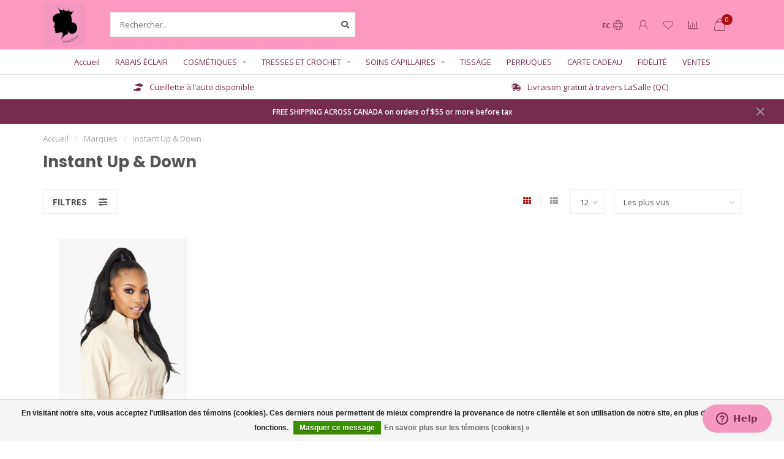

--- FILE ---
content_type: text/html;charset=utf-8
request_url: https://www.princessabeauty.com/fc/brands/instant-up-down/
body_size: 12785
content:
<!DOCTYPE html>
<html lang="fc">
  <head>
    
    <!--
        
        Theme Nova | v1.5.1.10112101_1
        Theme designed and created by Dyvelopment - We are true e-commerce heroes!
        
        For custom Lightspeed eCom work like custom design or development,
        please contact us at www.dyvelopment.com

          _____                  _                                  _   
         |  __ \                | |                                | |  
         | |  | |_   ___   _____| | ___  _ __  _ __ ___   ___ _ __ | |_ 
         | |  | | | | \ \ / / _ \ |/ _ \| '_ \| '_ ` _ \ / _ \ '_ \| __|
         | |__| | |_| |\ V /  __/ | (_) | |_) | | | | | |  __/ | | | |_ 
         |_____/ \__, | \_/ \___|_|\___/| .__/|_| |_| |_|\___|_| |_|\__|
                  __/ |                 | |                             
                 |___/                  |_|                             
    -->
    
    <meta charset="utf-8"/>
<!-- [START] 'blocks/head.rain' -->
<!--

  (c) 2008-2026 Lightspeed Netherlands B.V.
  http://www.lightspeedhq.com
  Generated: 19-01-2026 @ 00:20:51

-->
<link rel="canonical" href="https://www.princessabeauty.com/fc/brands/instant-up-down/"/>
<link rel="alternate" href="https://www.princessabeauty.com/fc/index.rss" type="application/rss+xml" title="Nouveaux produits"/>
<link href="https://cdn.shoplightspeed.com/assets/cookielaw.css?2025-02-20" rel="stylesheet" type="text/css"/>
<meta name="robots" content="noodp,noydir"/>
<meta name="google-site-verification" content="-tUZLtbEMAaTcYF-1nqwt_aUjKW5zcTHPvMRAWl1AMY"/>
<meta property="og:url" content="https://www.princessabeauty.com/fc/brands/instant-up-down/?source=facebook"/>
<meta property="og:site_name" content="Produits de Beauté PRINCESSA"/>
<meta property="og:title" content="Instant Up &amp; Down"/>
<script>
var ae_lsecomapps_account_shop_id = "689";
</script>
<script src="https://lsecom.advision-ecommerce.com/apps/js/api/colorswatches.min.js"></script>
<script src="https://apps.elfsight.com/p/platform.js"></script>
<!--[if lt IE 9]>
<script src="https://cdn.shoplightspeed.com/assets/html5shiv.js?2025-02-20"></script>
<![endif]-->
<!-- [END] 'blocks/head.rain' -->
    
        	  	              	    	    	    	    	    	         
        <title>Instant Up &amp; Down - Produits de Beauté PRINCESSA</title>
    
    <meta name="description" content="" />
    <meta name="keywords" content="Instant, Up, &amp;, Down, lasalle, princessa, hair, weave, meche, braid, tresse, wig, perruque" />
    
        
    <meta http-equiv="X-UA-Compatible" content="IE=edge">
    <meta name="viewport" content="width=device-width, initial-scale=1.0, maximum-scale=1.0, user-scalable=0">
    <meta name="apple-mobile-web-app-capable" content="yes">
    <meta name="apple-mobile-web-app-status-bar-style" content="black">
    
        	        
    <link rel="preconnect" href="https://ajax.googleapis.com">
		<link rel="preconnect" href="https://cdn.shoplightspeed.com/">
		<link rel="preconnect" href="https://assets.shoplightspeed.com">	
		<link rel="preconnect" href="https://fonts.googleapis.com">
		<link rel="preconnect" href="https://fonts.gstatic.com" crossorigin>
    <link rel="dns-prefetch" href="https://ajax.googleapis.com">
		<link rel="dns-prefetch" href="https://cdn.shoplightspeed.com/">
		<link rel="dns-prefetch" href="https://assets.shoplightspeed.com">	
		<link rel="dns-prefetch" href="https://fonts.googleapis.com">
		<link rel="dns-prefetch" href="https://fonts.gstatic.com" crossorigin>

    <link rel="shortcut icon" href="https://cdn.shoplightspeed.com/shops/629384/themes/17637/v/61265/assets/favicon.ico?20230131145505" type="image/x-icon" />
    
    <script src="//ajax.googleapis.com/ajax/libs/jquery/1.12.4/jquery.min.js"></script>
    <script>window.jQuery || document.write('<script src="https://cdn.shoplightspeed.com/shops/629384/themes/17637/assets/jquery-1-12-4-min.js?20240203052235">\x3C/script>')</script>
    
    <script>!navigator.userAgent.match('MSIE 10.0;') || document.write('<script src="https://cdn.shoplightspeed.com/shops/629384/themes/17637/assets/proto-polyfill.js?20240203052235">\x3C/script>')</script>
    <script>if(navigator.userAgent.indexOf("MSIE ") > -1 || navigator.userAgent.indexOf("Trident/") > -1) { document.write('<script src="https://cdn.shoplightspeed.com/shops/629384/themes/17637/assets/intersection-observer-polyfill.js?20240203052235">\x3C/script>') }</script>
    
    <link href="//fonts.googleapis.com/css?family=Open%20Sans:400,300,600,700|Poppins:300,400,600,700&amp;display=swap" rel="preload" as="style">
    <link href="//fonts.googleapis.com/css?family=Open%20Sans:400,300,600,700|Poppins:300,400,600,700&amp;display=swap" rel="stylesheet">
    
    <link rel="preload" href="https://cdn.shoplightspeed.com/shops/629384/themes/17637/assets/fontawesome-5-min.css?20240203052235" as="style">
    <link rel="stylesheet" href="https://cdn.shoplightspeed.com/shops/629384/themes/17637/assets/fontawesome-5-min.css?20240203052235">
    
    <link rel="preload" href="https://cdn.shoplightspeed.com/shops/629384/themes/17637/assets/bootstrap-min.css?20240203052235" as="style">
    <link rel="stylesheet" href="https://cdn.shoplightspeed.com/shops/629384/themes/17637/assets/bootstrap-min.css?20240203052235">
    
    <link rel="preload" as="script" href="https://cdn.shoplightspeed.com/assets/gui.js?2025-02-20">
    <script src="https://cdn.shoplightspeed.com/assets/gui.js?2025-02-20"></script>
    
    <link rel="preload" as="script" href="https://cdn.shoplightspeed.com/assets/gui-responsive-2-0.js?2025-02-20">
    <script src="https://cdn.shoplightspeed.com/assets/gui-responsive-2-0.js?2025-02-20"></script>
    
        
    <link rel="preload" href="https://cdn.shoplightspeed.com/shops/629384/themes/17637/assets/style.css?20240203052235" as="style">
    <link rel="stylesheet" href="https://cdn.shoplightspeed.com/shops/629384/themes/17637/assets/style.css?20240203052235" />
    
    <!-- User defined styles -->
    <link rel="preload" href="https://cdn.shoplightspeed.com/shops/629384/themes/17637/assets/settings.css?20240203052235" as="style">
    <link rel="preload" href="https://cdn.shoplightspeed.com/shops/629384/themes/17637/assets/custom.css?20240203052235" as="style">
    <link rel="stylesheet" href="https://cdn.shoplightspeed.com/shops/629384/themes/17637/assets/settings.css?20240203052235" />
    <link rel="stylesheet" href="https://cdn.shoplightspeed.com/shops/629384/themes/17637/assets/custom.css?20240203052235" />
    
    <script>
   var productStorage = {};
   var theme = {};

  </script>    
    <link type="preload" src="https://cdn.shoplightspeed.com/shops/629384/themes/17637/assets/countdown-min.js?20240203052235" as="script">
    <link type="preload" src="https://cdn.shoplightspeed.com/shops/629384/themes/17637/assets/swiper-4-min.js?20240203052235" as="script">
    <link type="preload" src="https://cdn.shoplightspeed.com/shops/629384/themes/17637/assets/swiper-453.js?20240203052235" as="script">
    <link type="preload" src="https://cdn.shoplightspeed.com/shops/629384/themes/17637/assets/global.js?20240203052235" as="script">
    
            
      </head>
  <body class="layout-custom">
    <div class="body-content"><script type="text/javascript">
  var google_tag_params = {
  ecomm_prodid: ['33396924'],
  ecomm_pagetype: 'category',
  ecomm_category: 'Instant Up &amp; Down',
  ecomm_totalvalue: 0.00,
  };
  
  dataLayer = [{
    google_tag_params: window.google_tag_params
  }];
</script><div class="overlay"><i class="fa fa-times"></i></div><header><div id="header-holder"><div class="container"><div id="header-content"><div class="header-left"><div class="categories-button small scroll scroll-nav hidden-sm hidden-xs hidden-xxs"><div class="nav-icon"><div class="bar1"></div><div class="bar3"></div><span>Menu</span></div></div><div id="mobilenav" class="categories-button small mobile visible-sm visible-xs visible-xxs"><div class="nav-icon"><div class="bar1"></div><div class="bar3"></div></div><span>Menu</span></div><span id="mobilesearch" class="visible-xxs visible-xs visible-sm"><a href="https://www.princessabeauty.com/fc/"><i class="fa fa-search" aria-hidden="true"></i></a></span><a href="https://www.princessabeauty.com/fc/" class="logo hidden-sm hidden-xs hidden-xxs"><img class="logo" src="https://cdn.shoplightspeed.com/shops/629384/themes/17637/assets/logo.png?20240203052235" alt="Produits de Beauté PRINCESSA"></a></div><div class="header-center"><div class="search hidden-sm hidden-xs hidden-xxs"><form action="https://www.princessabeauty.com/fc/search/" class="searchform" method="get"><div class="search-holder"><input type="text" class="searchbox white" name="q" placeholder="Rechercher.." autocomplete="off"><i class="fa fa-search" aria-hidden="true"></i><i class="fa fa-times clearsearch" aria-hidden="true"></i></div></form><div class="searchcontent hidden-xs hidden-xxs"><div class="searchresults"></div><div class="more"><a href="#" class="search-viewall">Afficher tous les résultats <span>(0)</span></a></div><div class="noresults">Aucun produit n’a été trouvé</div></div></div><a href="https://www.princessabeauty.com/fc/" class="hidden-lg hidden-md hidden-xs hidden-xxs"><img class="logo" src="https://cdn.shoplightspeed.com/shops/629384/themes/17637/assets/logo.png?20240203052235" alt="Produits de Beauté PRINCESSA"></a><a href="https://www.princessabeauty.com/fc/" class="visible-xxs visible-xs"><img class="logo" src="https://cdn.shoplightspeed.com/shops/629384/themes/17637/v/61311/assets/logo-mobile.png?20230131145505" alt="Produits de Beauté PRINCESSA"></a></div><div class="header-right text-right"><div class="user-actions hidden-sm hidden-xs hidden-xxs"><a href="#" class="header-link" data-fancy="fancy-locale-holder" data-fancy-type="flyout" data-tooltip title="Langue & Devise" data-placement="bottom"><span class="current-lang">FC</span><i class="nova-icon nova-icon-globe"></i></a><a href="https://www.princessabeauty.com/fc/account/" class="account header-link" data-fancy="fancy-account-holder" data-tooltip title="Mon compte" data-placement="bottom"><!-- <img src="https://cdn.shoplightspeed.com/shops/629384/themes/17637/assets/icon-user.svg?20240203052235" alt="My account" class="icon"> --><i class="nova-icon nova-icon-user"></i></a><a href="https://www.princessabeauty.com/fc/account/wishlist/" class="header-link" data-tooltip title="Liste de souhaits" data-placement="bottom" data-fancy="fancy-account-holder"><i class="nova-icon nova-icon-heart"></i></a><a href="" class="header-link compare" data-fancy="fancy-compare-holder" data-fancy-type="flyout" data-tooltip title="Comparer" data-placement="bottom"><i class="nova-icon nova-icon-chart"></i></a><div class="fancy-box flyout fancy-compare-holder"><div class="fancy-compare"><div class="row"><div class="col-md-12"><h4>Comparer les produits</h4></div><div class="col-md-12"><p>Vous n&#039;avez pas encore ajouté de produits.</p></div></div></div></div><div class="fancy-box flyout fancy-locale-holder"><div class="fancy-locale"><div class=""><label for="">Choisissez votre langue</label><div class="flex-container middle"><div class="flex-col"><span class="flags fc"></span></div><div class="flex-col flex-grow-1"><select id="" class="fancy-select" onchange="document.location=this.options[this.selectedIndex].getAttribute('data-url')"><option lang="us" title="English (US)" data-url="https://www.princessabeauty.com/us/go/brand/1969762">English (US)</option><option lang="fc" title="Français (CA)" data-url="https://www.princessabeauty.com/fc/go/brand/1969762" selected="selected">Français (CA)</option></select></div></div></div><div class="margin-top-half"><label for="">Choisissez votre devise</label><div class="flex-container middle"><div class="flex-col"><span><strong>C$</strong></span></div><div class="flex-col flex-grow-1"><select id="" class="fancy-select" onchange="document.location=this.options[this.selectedIndex].getAttribute('data-url')"><option data-url="https://www.princessabeauty.com/fc/session/currency/cad/" selected="selected">CAD</option></select></div></div></div></div></div></div><a href="https://www.princessabeauty.com/fc/cart/" class="cart header-link" data-fancy="fancy-cart-holder"><div class="cart-icon"><i class="nova-icon nova-icon-shopping-bag"></i><span id="qty" class="highlight-bg cart-total-qty shopping-bag">0</span></div></a></div></div></div></div><div class="cf"></div><div class="subnav-dimmed"></div><div class=" borders compact hidden-xxs hidden-xs hidden-sm" id="navbar"><div class="container-fluid"><div class="row"><div class="col-md-12"><nav><ul class="megamenu compact"><li class="hidden-sm hidden-xs hidden-xxs"><a href="https://www.princessabeauty.com/fc/">Accueil</a></li><li><a href="https://www.princessabeauty.com/fc/rabais-eclair/" class="">RABAIS ÉCLAIR</a></li><li><a href="https://www.princessabeauty.com/fc/cosmetiques/" class="dropdown">COSMÉTIQUES</a><ul class="sub1 megamenu"><li><div class="container"><div class="row"><div class="col-md-9 col-sm-12 maxheight"><div class="row"><div class="col-md-3 sub-holder"><h4><a href="https://www.princessabeauty.com/fc/cosmetiques/cils/">Cils</a></h4></div><div class="col-md-3 sub-holder"><h4><a href="https://www.princessabeauty.com/fc/cosmetiques/soaps/">Soaps</a></h4></div><div class="col-md-3 sub-holder"><h4><a href="https://www.princessabeauty.com/fc/cosmetiques/capes/">Capes</a></h4></div><div class="col-md-3 sub-holder"><h4><a href="https://www.princessabeauty.com/fc/cosmetiques/beauty-tools/">Beauty Tools</a></h4></div><div class="cf"></div><div class="col-md-3 sub-holder"><h4><a href="https://www.princessabeauty.com/fc/cosmetiques/body-lotions/">Body Lotions</a></h4></div><div class="col-md-3 sub-holder"><h4><a href="https://www.princessabeauty.com/fc/cosmetiques/eyeliner/">Eyeliner</a></h4></div><div class="col-md-3 sub-holder"><h4><a href="https://www.princessabeauty.com/fc/cosmetiques/eyeshadow/">Eyeshadow</a></h4></div><div class="col-md-3 sub-holder"><h4><a href="https://www.princessabeauty.com/fc/cosmetiques/lipgloss/">Lipgloss</a></h4></div><div class="cf"></div><div class="col-md-3 sub-holder"><h4><a href="https://www.princessabeauty.com/fc/cosmetiques/concealer/">Concealer</a></h4></div></div></div><div class="col-md-3 hidden-sm hidden-xs hidden-xxs"><a href="#"><img src="https://cdn.shoplightspeed.com/shops/629384/files/16525594/500x500x1/image.jpg" class="img-responsive subcat-image rounded" alt="COSMÉTIQUES"></a></div></div></div></li></ul></li><li><a href="https://www.princessabeauty.com/fc/tresses-et-crochet/" class="dropdown">TRESSES ET CROCHET</a><ul class="sub1 megamenu"><li><div class="container"><div class="row"><div class="col-md-9 col-sm-12 maxheight"><div class="row"><div class="col-md-3 sub-holder"><h4><a href="https://www.princessabeauty.com/fc/tresses-et-crochet/braids/">Braids</a></h4></div><div class="col-md-3 sub-holder"><h4><a href="https://www.princessabeauty.com/fc/tresses-et-crochet/ponytails/">Ponytails</a></h4></div></div></div><div class="col-md-3 hidden-sm hidden-xs hidden-xxs"><a href="#"><img src="https://cdn.shoplightspeed.com/shops/629384/files/21917165/500x500x1/image.jpg" class="img-responsive subcat-image rounded" alt="TRESSES ET CROCHET"></a></div></div></div></li></ul></li><li><a href="https://www.princessabeauty.com/fc/soins-capillaires/" class="dropdown">SOINS CAPILLAIRES</a><ul class="sub1 megamenu"><li><div class="container"><div class="row"><div class="col-md-9 col-sm-12 maxheight"><div class="row"><div class="col-md-3 sub-holder"><h4><a href="https://www.princessabeauty.com/fc/soins-capillaires/conditioners/">Conditioners</a></h4></div><div class="col-md-3 sub-holder"><h4><a href="https://www.princessabeauty.com/fc/soins-capillaires/gels/">Gels</a></h4></div><div class="col-md-3 sub-holder"><h4><a href="https://www.princessabeauty.com/fc/soins-capillaires/shampoos/">Shampoos</a></h4></div><div class="col-md-3 sub-holder"><h4><a href="https://www.princessabeauty.com/fc/soins-capillaires/relaxers/">Relaxers</a></h4></div><div class="cf"></div><div class="col-md-3 sub-holder"><h4><a href="https://www.princessabeauty.com/fc/soins-capillaires/serums/">Serums</a></h4></div><div class="col-md-3 sub-holder"><h4><a href="https://www.princessabeauty.com/fc/soins-capillaires/moisturizers/">Moisturizers</a></h4></div><div class="col-md-3 sub-holder"><h4><a href="https://www.princessabeauty.com/fc/soins-capillaires/polishers/">Polishers</a></h4></div><div class="col-md-3 sub-holder"><h4><a href="https://www.princessabeauty.com/fc/soins-capillaires/curling-cream/">Curling Cream</a></h4></div><div class="cf"></div><div class="col-md-3 sub-holder"><h4><a href="https://www.princessabeauty.com/fc/soins-capillaires/hair-colors/">Hair Colors</a></h4></div><div class="col-md-3 sub-holder"><h4><a href="https://www.princessabeauty.com/fc/soins-capillaires/hair-oil/">Hair Oil</a></h4></div><div class="col-md-3 sub-holder"><h4><a href="https://www.princessabeauty.com/fc/soins-capillaires/styling/">Styling</a></h4></div><div class="col-md-3 sub-holder"><h4><a href="https://www.princessabeauty.com/fc/soins-capillaires/pomades/">Pomades</a></h4></div><div class="cf"></div><div class="col-md-3 sub-holder"><h4><a href="https://www.princessabeauty.com/fc/soins-capillaires/hot-oil-treatment/">Hot Oil Treatment</a></h4></div><div class="col-md-3 sub-holder"><h4><a href="https://www.princessabeauty.com/fc/soins-capillaires/sheen-sprays/">Sheen Sprays</a></h4></div><div class="col-md-3 sub-holder"><h4><a href="https://www.princessabeauty.com/fc/soins-capillaires/hair-spray/">Hair Spray</a></h4></div><div class="col-md-3 sub-holder"><h4><a href="https://www.princessabeauty.com/fc/soins-capillaires/sleep-caps/">Sleep Caps</a></h4></div><div class="cf"></div><div class="col-md-3 sub-holder"><h4><a href="https://www.princessabeauty.com/fc/soins-capillaires/treatment/">Treatment</a></h4></div><div class="col-md-3 sub-holder"><h4><a href="https://www.princessabeauty.com/fc/soins-capillaires/hair-serum/">Hair Serum</a></h4></div><div class="col-md-3 sub-holder"><h4><a href="https://www.princessabeauty.com/fc/soins-capillaires/deep-conditioner/">Deep Conditioner</a></h4></div><div class="col-md-3 sub-holder"><h4><a href="https://www.princessabeauty.com/fc/soins-capillaires/colors/">Colors</a></h4></div><div class="cf"></div><div class="col-md-3 sub-holder"><h4><a href="https://www.princessabeauty.com/fc/soins-capillaires/detanglers/">Detanglers</a></h4></div><div class="col-md-3 sub-holder"><h4><a href="https://www.princessabeauty.com/fc/soins-capillaires/braid-sprays/">Braid Sprays</a></h4></div><div class="col-md-3 sub-holder"><h4><a href="https://www.princessabeauty.com/fc/soins-capillaires/pressing-oil/">Pressing Oil</a></h4></div><div class="col-md-3 sub-holder"><h4><a href="https://www.princessabeauty.com/fc/soins-capillaires/texturizers/">Texturizers</a></h4></div><div class="cf"></div><div class="col-md-3 sub-holder"><h4><a href="https://www.princessabeauty.com/fc/soins-capillaires/neutralizer/">Neutralizer</a></h4></div><div class="col-md-3 sub-holder"><h4><a href="https://www.princessabeauty.com/fc/soins-capillaires/bonding-glue/">Bonding Glue</a></h4></div><div class="col-md-3 sub-holder"><h4><a href="https://www.princessabeauty.com/fc/soins-capillaires/cream-hairdress/">Cream Hairdress</a></h4></div><div class="col-md-3 sub-holder"><h4><a href="https://www.princessabeauty.com/fc/soins-capillaires/moisturizer/">Moisturizer</a></h4></div><div class="cf"></div><div class="col-md-3 sub-holder"><h4><a href="https://www.princessabeauty.com/fc/soins-capillaires/hair-care-products/">Hair Care Products</a></h4></div><div class="col-md-3 sub-holder"><h4><a href="https://www.princessabeauty.com/fc/soins-capillaires/heat-caps/">Heat Caps</a></h4></div></div></div><div class="col-md-3 hidden-sm hidden-xs hidden-xxs"><a href="#"><img src="https://cdn.shoplightspeed.com/shops/629384/files/20714022/500x500x1/image.jpg" class="img-responsive subcat-image rounded" alt="SOINS CAPILLAIRES"></a></div></div></div></li></ul></li><li><a href="https://www.princessabeauty.com/fc/tissage/" class="">TISSAGE</a></li><li><a href="https://www.princessabeauty.com/fc/perruques/" class="">PERRUQUES</a></li><li><a href="https://www.princessabeauty.com/fc/buy-gift-card/" >CARTE CADEAU</a></li><li><a href="https://www.princessabeauty.com/fc/loyalty/" >FIDÉLITÉ</a></li><li><a href="https://www.princessabeauty.com/fc/collection/offers/" >VENTES</a></li></ul></nav></div></div></div></div><div class="subheader-holder"><div class="subheader"><div class="usps-slider-holder" style="width:100%;"><div class="swiper-container usps-header below-nav"><div class="swiper-wrapper"><div class="swiper-slide usp-block"><div><i class="fas fa-shoe-prints"></i> Cueillette à l’auto disponible
          </div></div><div class="swiper-slide usp-block"><div><i class="fas fa-shipping-fast"></i> Livraison gratuit à travers LaSalle (QC)
          </div></div></div></div></div></div></div><div id="notification" ><a href="https://www.princessabeauty.com/us/service/shipping-returns/">FREE SHIPPING ACROSS CANADA on orders of $55 or more before tax</a><div class="x x-small" id="close-notification"></div></div></header><div class="breadcrumbs"><div class="container"><div class="row"><div class="col-md-12"><a href="https://www.princessabeauty.com/fc/" title="Accueil">Accueil</a><span><span class="seperator">/</span><a href="https://www.princessabeauty.com/fc/brands/"><span>Marques</span></a></span><span><span class="seperator">/</span><a href="https://www.princessabeauty.com/fc/brands/instant-up-down/"><span>Instant Up &amp; Down</span></a></span></div></div></div></div><div id="collection-container" class="container collection clean"><div class="row "><div class="col-md-12"><h1 class="page-title">Instant Up &amp; Down</h1></div><div class="col-md-12"></div><div class="col-md-12"><div class="row"><div class="col-md-12 margin-top"><div class="custom-filters-holder"><div class=""><span class="filter-toggle hidden-xxs hidden-xs hidden-sm" data-fancy="fancy-filters-holder">
                Filtres <i class="fas fa-sliders-h"></i></span><form id="sort_filters" class="filters-top"><a href="https://www.princessabeauty.com/fc/brands/instant-up-down/" class="active"><i class="fa fa-th"></i></a><a href="https://www.princessabeauty.com/fc/brands/instant-up-down/?mode=list" class=""><i class="fa fa-th-list"></i></a><input type="hidden" name="sort" value="popular" /><input type="hidden" name="brand" value="0" /><input type="hidden" name="mode" value="grid" /><input type="hidden" name="sort" value="popular" /><input type="hidden" name="max" value="45" id="custom_filter_form_max" /><input type="hidden" name="min" value="0" id="custom_filter_form_min" /><select name="limit" onchange="$('#sort_filters').submit();" class="fancy-select"><option value="12">12</option><option value="6">6</option><option value="24">24</option><option value="36">36</option><option value="72">72</option></select><select name="sort" onchange="$('#sort_filters').submit();" id="xxaa" class="fancy-select"><option value="popular" selected="selected">Les plus vus</option><option value="newest">Produits les plus récents</option><option value="lowest">Prix le plus bas</option><option value="highest">Prix le plus élevé</option><option value="asc">Noms en ordre croissant</option><option value="desc">Noms en ordre décroissant</option></select></form></div><div class="custom-filters-selected"></div></div></div></div><div class="row collection-products-row product-grid static-products-holder"><div class="product-grid odd col-md-3 col-sm-4 col-xs-6 col-xxs-6 margin-top" data-loopindex="1" data-trueindex="1" data-homedeal=""><div class="product-block-holder rounded shadow-hover " data-pid="33396924" data-json="https://www.princessabeauty.com/fc/ud-1.html?format=json"><div class="product-block text-center"><div class="product-block-image"><a href="https://www.princessabeauty.com/fc/ud-1.html"><img height="375" width="325" src="https://cdn.shoplightspeed.com/shops/629384/files/32226669/325x375x2/instant-up-down-ud-1-half-wig-pony-wrap.jpg" alt="Instant Up &amp; Down UD 1 - Half Wig / Pony Wrap" title="Instant Up &amp; Down UD 1 - Half Wig / Pony Wrap" /><div class="himage"></div></a><div class="product-block-stock hidden-sm hidden-xs hidden-xxs"><div class="loader"><i class="fa fa-spinner fa-spin"></i></div></div></div><div class="brand">Instant Up &amp; Down</div><h4 class="with-brand"><a href="https://www.princessabeauty.com/fc/ud-1.html" title="Instant Up &amp; Down UD 1 - Half Wig / Pony Wrap" class="title">
          UD 1 - Half Wig / Pony Wrap        </a></h4><a href="https://www.princessabeauty.com/fc/ud-1.html" class="product-block-quick quickshop"><i class="fas fa-search"></i></a><a href="https://www.princessabeauty.com/fc/ud-1.html" class="product-block-quick wishlist" data-fancy="fancy-account-holder"><i class="far fa-heart"></i></a><a href="https://www.princessabeauty.com/fc/compare/add/55044826/" data-compare="55044826" class="product-block-quick compare"><i class="fas fa-chart-bar"></i></a><div class="product-block-price"><strong>42,99$CA</strong></div></div><div class="quick-order"><form id="quick-order-33396924" action="https://www.princessabeauty.com/fc/cart/add/55044826/"><input type="text" class="qty-fast" name="quantity" value="1"><a href="https://www.princessabeauty.com/fc/cart/add/55044826/" class="button quick-cart small-button" data-title="UD 1 - Half Wig / Pony Wrap" data-price="42,99$CA" data-variant="Color : T2/ASHBLONDE" data-image="https://cdn.shoplightspeed.com/shops/629384/files/32226669/325x375x2/image.jpg"><i class="fas fa-shopping-bag"></i></a></form></div></div></div></div></div><div class="col-md-12"></div></div></div><script>
    $(function(){
    $(".collection-filter-price").slider(
    {
      range: true,
      min: 0,
      max: 45,
      values: [0, 45],
      step: 1,
      slide: function( event, ui)
      {
        $('.price-filter-range .min span').html(ui.values[0]);
        $('.price-filter-range .max span').html(ui.values[1]);
        
        $('.custom_filter_form_min, #price_filter_form_min').val(ui.values[0]);
        $('.custom_filter_form_max, #price_filter_form_max').val(ui.values[1]);
      },
      stop: function(event, ui)
      {
        //$('#custom_filter_form').submit();
        $(this).closest('form').submit();
      }
    });
    
  });
</script><!-- [START] 'blocks/body.rain' --><script>
(function () {
  var s = document.createElement('script');
  s.type = 'text/javascript';
  s.async = true;
  s.src = 'https://www.princessabeauty.com/fc/services/stats/pageview.js';
  ( document.getElementsByTagName('head')[0] || document.getElementsByTagName('body')[0] ).appendChild(s);
})();
</script><!-- Global site tag (gtag.js) - Google Analytics --><script async src="https://www.googletagmanager.com/gtag/js?id=G-FTDHKCPDRJ"></script><script>
    window.dataLayer = window.dataLayer || [];
    function gtag(){dataLayer.push(arguments);}

        gtag('consent', 'default', {"ad_storage":"granted","ad_user_data":"granted","ad_personalization":"granted","analytics_storage":"granted"});
    
    gtag('js', new Date());
    gtag('config', 'G-FTDHKCPDRJ', {
        'currency': 'CAD',
                'country': 'CA'
    });

        gtag('event', 'view_item_list', {"items":[{"item_id":"803868481369","item_name":"UD 1 - Half Wig \/ Pony Wrap","currency":"CAD","item_brand":"Instant Up & Down","item_variant":"Color : T2\/ASHBLONDE","price":42.99,"quantity":1}]});
    </script><script>
    !function(f,b,e,v,n,t,s)
    {if(f.fbq)return;n=f.fbq=function(){n.callMethod?
        n.callMethod.apply(n,arguments):n.queue.push(arguments)};
        if(!f._fbq)f._fbq=n;n.push=n;n.loaded=!0;n.version='2.0';
        n.queue=[];t=b.createElement(e);t.async=!0;
        t.src=v;s=b.getElementsByTagName(e)[0];
        s.parentNode.insertBefore(t,s)}(window, document,'script',
        'https://connect.facebook.net/en_US/fbevents.js');
    $(document).ready(function (){
        fbq('init', '1918771091608849');
                fbq('track', 'PageView', []);
            });
</script><noscript><img height="1" width="1" style="display:none" src="https://www.facebook.com/tr?id=1918771091608849&ev=PageView&noscript=1"
    /></noscript><!-- Start of  Zendesk Widget script --><script id="ze-snippet" src="https://static.zdassets.com/ekr/snippet.js?key=121808b3-010f-423b-bd93-455adba12150"></script><!-- End of  Zendesk Widget script --><!-- Start of  Inventory Alarm Widget script --><script>initInventoryAlarmWithVariant(variantId);</script><!-- End of  Inventory Alarm Widget script --><script>
(function () {
  var s = document.createElement('script');
  s.type = 'text/javascript';
  s.async = true;
  s.src = 'https://cdn.inventoryalarm.net/ls/us1/4/8/629384/us/d1351e01b5b3c5e1b2b46f4f372c14bf.js';
  ( document.getElementsByTagName('head')[0] || document.getElementsByTagName('body')[0] ).appendChild(s);
})();
</script><div class="wsa-cookielaw">
      En visitant notre site, vous acceptez l&#039;utilisation des témoins (cookies). Ces derniers nous permettent de mieux comprendre la provenance de notre clientèle et son utilisation de notre site, en plus d&#039;en améliorer les fonctions.
    <a href="https://www.princessabeauty.com/fc/cookielaw/optIn/" class="wsa-cookielaw-button wsa-cookielaw-button-green" rel="nofollow" title="Masquer ce message">Masquer ce message</a><a href="https://www.princessabeauty.com/fc/service/privacy-policy/" class="wsa-cookielaw-link" rel="nofollow" title="En savoir plus sur les témoins (cookies)">En savoir plus sur les témoins (cookies) &raquo;</a></div><!-- [END] 'blocks/body.rain' --><div class="newsletter gray-bg"><h3><i class="fa fa-paper-plane" aria-hidden="true"></i> Abonnez vous à notre bulletin
        </h3><div class="newsletter-sub">Soyez avisé de nos promotions</div><form action="https://www.princessabeauty.com/fc/account/newsletter/" method="post" id="form-newsletter"><input type="hidden" name="key" value="38b162bbd7a5cac7ee992a7bbf94c1cc" /><div class="input"><input type="email" name="email" id="emailaddress" value="" placeholder="Adresse courriel" /></div><span class="submit button-bg" onclick="$('#form-newsletter').submit();"><i class="fa fa-envelope"></i> S&#039;abonner</span></form></div><footer class=""><div class="container footer"><div class="row"><div class="col-md-3 col-sm-6 company-info rowmargin p-compact"><h3>Produits de Beauté PRINCESSA</h3><p class="contact-description">Pour la beauté en vous...</p><p class="info"><i class="fas fa-map-marker-alt"></i> 1669 Dollard Ave.<br>
          H8N 1T7<br>
          LaSalle, Québec
        </p><p class="info"><i class="fa fa-phone"></i> 514-595-4894</p><p class="info"><i class="fa fa-envelope"></i><a href="/cdn-cgi/l/email-protection#aec3cfc7c2eededcc7c0cdcbddddcfcccbcfdbdad780cdc1c3"><span class="__cf_email__" data-cfemail="1c717d75705c6c6e75727f796f6f7d7e797d696865327f7371">[email&#160;protected]</span></a></p><div class="socials"><ul><li><a href="https://www.facebook.com/princessabeautysupplies/" target="_blank" class="social-fb"><i class="fab fa-facebook-f"></i></a></li><li><a href="https://twitter.com/_princessabp" target="_blank" class="social-twitter"><i class="fab fa-twitter" aria-hidden="true"></i></a></li><li><a href="https://www.instagram.com/explore/locations/385824888/princessa-beauty-supplies" target="_blank" class="social-insta"><i class="fab fa-instagram" aria-hidden="true"></i></a></li><li><a href="https://www.princessabeauty.com/fc/index.rss" target="_blank" class="social-rss"><i class="fa fa-rss" aria-hidden="true"></i></a></li></ul></div></div><div class="col-md-3 col-sm-6 widget rowmargin"></div><div class="visible-sm"><div class="cf"></div></div><div class="col-md-3 col-sm-6 rowmargin"><h3>Informations</h3><ul><li><a href="https://www.princessabeauty.com/fc/service/about/" title="À propos de Princessa">À propos de Princessa</a></li><li><a href="https://www.princessabeauty.com/fc/service/contact/" title="Contactez nous">Contactez nous</a></li><li><a href="https://www.princessabeauty.com/fc/service/princessa-products/" title="Produits">Produits</a></li><li><a href="https://www.princessabeauty.com/fc/service/shipping-returns/" title="Livraisons et retours">Livraisons et retours</a></li><li><a href="https://www.princessabeauty.com/fc/service/locations/" title="Locations">Locations</a></li></ul></div><div class="col-md-3 col-sm-6 rowmargin"><h3>Mon compte</h3><ul><li><a href="https://www.princessabeauty.com/fc/account/information/" title="Informations sur le compte">Informations sur le compte</a></li><li><a href="https://www.princessabeauty.com/fc/account/orders/" title="Mes commandes">Mes commandes</a></li><li><a href="https://www.princessabeauty.com/fc/account/tickets/" title="Mes billets">Mes billets</a></li><li><a href="https://www.princessabeauty.com/fc/account/wishlist/" title="Ma liste de souhaits">Ma liste de souhaits</a></li><li><a href="https://www.princessabeauty.com/fc/compare/" title="Comparer">Comparer</a></li><li><a href="https://www.princessabeauty.com/fc/collection/" title="Tous les produits">Tous les produits</a></li></ul></div></div></div><div class="footer-bottom gray-bg"><div class="payment-icons-holder"><a target="_blank" href="https://www.princessabeauty.com/fc/service/payment-methods/" title="Credit Card" class="payment-icons light icon-payment-creditcard"></a></div><div class="copyright"><p>
      © Copyright 2026 Produits de Beauté PRINCESSA - Powered by       <a href="http://www.lightspeedhq.com" title="Lightspeed" target="_blank">Lightspeed</a>  
                  	-  Theme by <a href="https://www.dyvelopment.com/en/" title="dyvelopment" target="_blank">Dyvelopment</a></p></div></div></footer></div><div class="dimmed full"></div><div class="dimmed flyout"></div><!-- <div class="modal-bg"></div> --><div class="quickshop-holder"><div class="quickshop-inner"><div class="quickshop-modal body-bg rounded"><div class="x"></div><div class="left"><div class="product-image-holder"><div class="swiper-container swiper-quickimage product-image"><div class="swiper-wrapper"></div></div></div><div class="arrow img-arrow-left"><i class="fa fa-angle-left"></i></div><div class="arrow img-arrow-right"><i class="fa fa-angle-right"></i></div><div class="stock"></div></div><div class="right productpage"><div class="brand"></div><div class="title"></div><div class="description"></div><form id="quickshop-form" method="post" action=""><div class="content rowmargin"></div><div class="bottom rowmargin"><div class="addtocart-holder"><div class="qty"><input type="text" name="quantity" class="quantity qty-fast" value="1"><span class="qtyadd"><i class="fa fa-caret-up"></i></span><span class="qtyminus"><i class="fa fa-caret-down"></i></span></div><div class="addtocart"><button type="submit" name="addtocart" class="btn-addtocart button button-cta">Ajouter au panier <span class="icon-holder"><i class="nova-icon nova-icon-shopping-bag"></i></button></div></div></div></form></div></div></div></div><div class="fancy-box fancy-account-holder"><div class="fancy-account"><div class="container"><div class="row"><div class="col-md-12"><h4>Se connecter</h4></div><div class="col-md-12"><form action="https://www.princessabeauty.com/fc/account/loginPost/" method="post" id="form_login"><input type="hidden" name="key" value="38b162bbd7a5cac7ee992a7bbf94c1cc"><input type="email" name="email" placeholder="Adresse courriel"><input type="password" name="password" placeholder="Mot de passe"><button type="submit" class="button">Se connecter</button><a href="#" class="button facebook" rel="nofollow" onclick="gui_facebook('/account/loginFacebook/?return=https://www.princessabeauty.com/fc/'); return false;"><i class="fab fa-facebook"></i> Login with Facebook</a><a class="forgot-pass text-right" href="https://www.princessabeauty.com/fc/account/password/">Mot de passe oublié?</a></form></div></div><div class="row rowmargin80"><div class="col-md-12"><h4>S&#039;inscrire</h4></div><div class="col-md-12"><p>L&#039;inscription à notre boutique permettra d&#039;accélérer votre passage à la caisse lors de vos prochains achats, d&#039;enregistrer plusieurs adresses, de consulter ou de suivre vos commandes, et plus encore.</p><a href="https://www.princessabeauty.com/fc/account/register/" class="button">S&#039;inscrire</a></div></div><div class="row rowmargin"><div class="col-md-12 text-center"><a target="_blank" href="https://www.princessabeauty.com/fc/service/payment-methods/" title="Credit Card" class="payment-icons dark icon-payment-creditcard"></a></div></div></div></div></div><div class="fancy-box fancy-cart-holder"><div class="fancy-cart"><div class="x small"></div><div class="contents"><div class="row"><div class="col-md-12"><h4>Récemment ajouté</h4></div><div class="col-md-12"><p>Il n&#039;y a aucun article dans votre panier</p></div><div class="col-md-12 text-right"><span class="margin-right-10">Total sans les taxes:</span><strong style="font-size:1.1em;">0,00$CA</strong></div><div class="col-md-12 visible-lg visible-md visible-sm margin-top"><a href="https://www.princessabeauty.com/fc/cart/" class="button inverted">Voir le panier (0)</a><a href="https://www.princessabeauty.com/fc/checkout/" class="button">Passer à la caisse</a></div><div class="col-md-12 margin-top hidden-lg hidden-md hidden-sm"><a href="" class="button inverted" onclick="clearFancyBox(); return false;">Continuer les achats</a><a href="https://www.princessabeauty.com/fc/cart/" class="button">Voir le panier (0)</a></div></div><div class="row rowmargin"><div class="col-md-12 text-center"><a target="_blank" href="https://www.princessabeauty.com/fc/service/payment-methods/" title="Credit Card" class="payment-icons dark icon-payment-creditcard"></a></div></div></div></div></div><div class="cart-popup-holder"><div class="cart-popup rounded body-bg"><div class="x body-bg" onclick="clearModals();"></div><div class="message-bar success margin-top hidden-xs hidden-xxs"><div class="icon"><i class="fas fa-check"></i></div><span class="message"></span></div><div class="message-bar-mobile-success visible-xs visible-xxs"></div><div class="flex-container seamless middle margin-top"><div class="flex-item col-50 text-center current-product-holder"><div class="current-product"><div class="image"></div><div class="content margin-top-half"><div class="title"></div><div class="variant-title"></div><div class="price margin-top-half"></div></div></div><div class="proceed-holder"><div class="proceed margin-top"><a href="https://www.princessabeauty.com/fc/" class="button lined margin-right-10" onclick="clearModals(); return false;">Continuer les achats</a><a href="https://www.princessabeauty.com/fc/cart/" class="button">Voir le panier</a></div></div></div><div class="flex-item right col-50 hidden-sm hidden-xs hidden-xxs"><div class="cart-popup-recent"><h4>Récemment ajouté</h4><div class="sum text-right"><span>Total sans les taxes:</span><span class="total"><strong>0,00$CA</strong></span></div></div><div class="margin-top text-center"><a target="_blank" href="https://www.princessabeauty.com/fc/service/payment-methods/" title="Credit Card" class="payment-icons dark icon-payment-creditcard"></a></div></div></div></div></div><div class="fancy-box fancy-filters-holder"><div class="fancy-filters collection"><div class="x small"></div><div class="container"><div class="row"><div class="col-md-12"><h4><i class="fas fa-sliders-h"></i> Product filters</h4></div><div class="col-md-12"><form action="https://www.princessabeauty.com/fc/brands/instant-up-down/" method="get" class="custom_filter_form "><input type="hidden" name="sort" value="popular" /><input type="hidden" name="brand" value="0" /><input type="hidden" name="mode" value="grid" /><input type="hidden" name="limit" value="12" /><input type="hidden" name="sort" value="popular" /><input type="hidden" name="max" value="45" class="custom_filter_form_max" /><input type="hidden" name="min" value="0" class="custom_filter_form_min" /><div class="filter-holder"><div class="row"><div class="custom-filter-col"><div class="price-filter-block"><h5>Prix</h5><div class="sidebar-filter-slider"><div class="collection-filter-price"></div></div><div class="price-filter-range cf"><div class="min">Min: C$<span>0</span></div><div class="max">Max: C$<span>45</span></div></div></div></div><div class="custom-filter-col"><div class="custom-filter-block"><h5>Marques</h5><ul class="filter-values"><li class="" data-filter-group="brands"><input id="brand_0_" type="radio" name="brand" value="0"  checked="checked" class="fancy-radio" /><label for="brand_0_">Toutes les marques</label></li><li class="" data-filter-group="brands"><input id="brand_1969762_" type="radio" name="brand" value="1969762"  class="fancy-radio" /><label for="brand_1969762_">Instant Up &amp; Down</label></li></ul></div></div></div></div></form></div></div></div></div></div><span class="filter-toggle mobile body-bg hidden-lg hidden-md" data-fancy="fancy-filters-holder">
				Filtres <i class="fas fa-sliders-h"></i></span><script data-cfasync="false" src="/cdn-cgi/scripts/5c5dd728/cloudflare-static/email-decode.min.js"></script><script type="text/javascript">
    /* <![CDATA[ */
      var google_conversion_id = 673767662;
      var google_custom_params = window.google_tag_params;
      var google_remarketing_only = true;
    /* ]]> */
    </script><script type="text/javascript" src="//www.googleadservices.com/pagead/conversion.js"></script><noscript><div style="display:inline;"><img height="1" width="1" style="border-style:none;" alt="" src="//googleads.g.doubleclick.net/pagead/viewthroughconversion/673767662/?guid=ON&script=0"/></div></noscript><script type="text/javascript" src="https://cdn.shoplightspeed.com/shops/629384/themes/17637/assets/jquery-zoom-min.js?20240203052235"></script><script type="text/javascript" src="https://cdn.shoplightspeed.com/shops/629384/themes/17637/assets/jquery-ui-min.js?20240203052235"></script><script src="https://cdn.shoplightspeed.com/shops/629384/themes/17637/assets/bootstrap-3-3-7-min.js?20240203052235"></script><script type="text/javascript" src="https://cdn.shoplightspeed.com/shops/629384/themes/17637/assets/countdown-min.js?20240203052235"></script><script type="text/javascript" src="https://cdn.shoplightspeed.com/shops/629384/themes/17637/assets/swiper-4-min.js?20240203052235"></script><!--     <script type="text/javascript" src="https://cdn.shoplightspeed.com/shops/629384/themes/17637/assets/swiper-453.js?20240203052235"></script> --><script type="text/javascript" src="https://cdn.shoplightspeed.com/shops/629384/themes/17637/assets/global.js?20240203052235"></script><script>

    theme.settings = {
    reviewsEnabled: true,
    notificationEnabled: true,
    notification: 'free_shipping_55_and_more',
    freeShippingEnabled: false,
    quickShopEnabled: true,
    quickorder_enabled: true,
    product_block_white: false,
    sliderTimeout: 5000,
    variantBlocksEnabled: false,
    hoverSecondImageEnabled: true,
    navbarDimBg: true,
    navigationMode: 'menubar',
    boxed_product_grid_blocks_with_border: false,
    show_product_brands: true,
    show_product_description: false,
    enable_auto_related_products: true,
    showProductBrandInGrid: true,
    showProductReviewsInGrid: false,
    showProductFullTitle: true,
    showRelatedInCartPopup: true,
    productGridTextAlign: 'center',
    shadowOnHover: true,
    product_mouseover_zoom: true,
    collection_pagination_mode: 'live',
    logo: 'https://cdn.shoplightspeed.com/shops/629384/themes/17637/assets/logo.png?20240203052235',
		logoMobile: 'https://cdn.shoplightspeed.com/shops/629384/themes/17637/v/61311/assets/logo-mobile.png?20230131145505',
    subheader_usp_default_amount: 2,
    dealDisableExpiredSale: true,
    keep_stock: true,
  	filters_position: 'toggle',
    yotpo_id: '',
    cart_icon: 'shopping-bag',
    live_add_to_cart: true,
    enable_cart_flyout: true,
    enable_cart_quick_checkout: true,
    productgrid_enable_reviews: false,
    show_amount_of_products_on_productpage: false
  };

  theme.images = {
    ratio: 'portrait',
    imageSize: '325x375x2',
    thumbSize: '65x75x2',
  }

  theme.shop = {
    id: 629384,
    domain: 'https://www.princessabeauty.com/',
    currentLang: 'Français (CA)',
    currencySymbol: 'C$',
    currencyTitle: 'cad',
		currencyCode: 'CAD',
    b2b: true,
    pageKey: '38b162bbd7a5cac7ee992a7bbf94c1cc',
    serverTime: 'Jan 19, 2026 00:20:51 +0000',
    getServerTime: function getServerTime()
    {
      return new Date(theme.shop.serverTime);
    },
    currencyConverter: 0.000010,
    template: 'pages/collection.rain',
    legalMode: 'normal',
    pricePerUnit: true,
    checkout: {
      stayOnPage: true,
    },
    breadcrumb:
		{
      title: '',
    },
    ssl: true,
    cart_redirect_back: true,
    wish_list: true,
  };
                                              
	theme.page = {
    compare_amount: 0,
    account: false,
  };

  theme.url = {
    shop: 'https://www.princessabeauty.com/fc/',
    domain: 'https://www.princessabeauty.com/',
    static: 'https://cdn.shoplightspeed.com/shops/629384/',
    search: 'https://www.princessabeauty.com/fc/search/',
    cart: 'https://www.princessabeauty.com/fc/cart/',
    checkout: 'https://www.princessabeauty.com/fc/checkout/',
    //addToCart: 'https://www.princessabeauty.com/fc/cart/add/',
    addToCart: 'https://www.princessabeauty.com/fc/cart/add/',
    gotoProduct: 'https://www.princessabeauty.com/fc/go/product/',
  };
                               
	  theme.collection = {
    productCount: 1,
    pages: 1,
    page: 1,
    itemsFrom: 1,
    itemsTo: 1,
  };
	
  theme.text = {
    continueShopping: 'Continuer les achats',
    proceedToCheckout: 'Passer à la caisse',
    viewProduct: 'Afficher le produit',
    addToCart: 'Ajouter au panier',
    noInformationFound: 'Informations introuvables',
    view: 'Afficher',
    moreInfo: 'Plus d&#039;informations',
    checkout: 'Paiement',
    close: 'Fermer',
    navigation: 'Navigation',
    inStock: 'En stock',
    outOfStock: 'Contactez nous pour disponibilité',
    freeShipping: '',
    amountToFreeShipping: '',
    amountToFreeShippingValue: parseFloat(50),
    backorder: 'Backorder',
    search: 'Rechercher',
    tax: 'Sans les taxes',
    exclShipping: 'Sans les <a href="https://www.princessabeauty.com/fc/service/shipping-returns/" target="_blank">Frais d\'expédition</a>',
    customizeProduct: 'Personnaliser le produit',
    expired: 'Expired',
    dealExpired: 'Promotion terminée',
    compare: 'Comparer',
    wishlist: 'Liste de souhaits',
    cart: 'Panier',
    SRP: 'SRP',
    inclVAT: 'Taxes incluses',
    exclVAT: 'Sans les taxes',
    unitPrice: 'Prix unitaire',
    lastUpdated: 'Dernière mise à jour',
    onlinePricesMayDiffer: 'Les prix en ligne et en boutique peuvent différer',
    countdown: {
      labels: ['Years', 'Months ', 'Weeks', 'Jours', 'Heures', 'Minutes', 'Secondes'],
      labels1: ['Année', 'Mois ', 'Week', 'Jour', 'Hour', 'Minute', 'Second'],
    },
    chooseLanguage: 'Choisissez votre langue',
    chooseCurrency: 'Choisissez votre devise',
    loginOrMyAccount: 'Se connecter',
    validFor: 'Valide pour',
    pts: 'pts',
    apply: 'Appliquer',
  }
    
  theme.navigation = {
    "items": [
      {
        "title": "Accueil",
        "url": "https://www.princessabeauty.com/fc/",
        "subs": false,
      },{
        "title": "RABAIS ÉCLAIR",
        "url": "https://www.princessabeauty.com/fc/rabais-eclair/",
        "subs": false,
      },{
        "title": "COSMÉTIQUES",
        "url": "https://www.princessabeauty.com/fc/cosmetiques/",
        "subs":  [{
            "title": "Cils",
        		"url": "https://www.princessabeauty.com/fc/cosmetiques/cils/",
            "subs": false,
          },{
            "title": "Soaps",
        		"url": "https://www.princessabeauty.com/fc/cosmetiques/soaps/",
            "subs": false,
          },{
            "title": "Capes",
        		"url": "https://www.princessabeauty.com/fc/cosmetiques/capes/",
            "subs": false,
          },{
            "title": "Beauty Tools",
        		"url": "https://www.princessabeauty.com/fc/cosmetiques/beauty-tools/",
            "subs": false,
          },{
            "title": "Body Lotions",
        		"url": "https://www.princessabeauty.com/fc/cosmetiques/body-lotions/",
            "subs": false,
          },{
            "title": "Eyeliner",
        		"url": "https://www.princessabeauty.com/fc/cosmetiques/eyeliner/",
            "subs": false,
          },{
            "title": "Eyeshadow",
        		"url": "https://www.princessabeauty.com/fc/cosmetiques/eyeshadow/",
            "subs": false,
          },{
            "title": "Lipgloss",
        		"url": "https://www.princessabeauty.com/fc/cosmetiques/lipgloss/",
            "subs": false,
          },{
            "title": "Concealer",
        		"url": "https://www.princessabeauty.com/fc/cosmetiques/concealer/",
            "subs": false,
          },],
      },{
        "title": "TRESSES ET CROCHET",
        "url": "https://www.princessabeauty.com/fc/tresses-et-crochet/",
        "subs":  [{
            "title": "Braids",
        		"url": "https://www.princessabeauty.com/fc/tresses-et-crochet/braids/",
            "subs": false,
          },{
            "title": "Ponytails",
        		"url": "https://www.princessabeauty.com/fc/tresses-et-crochet/ponytails/",
            "subs": false,
          },],
      },{
        "title": "SOINS CAPILLAIRES",
        "url": "https://www.princessabeauty.com/fc/soins-capillaires/",
        "subs":  [{
            "title": "Conditioners",
        		"url": "https://www.princessabeauty.com/fc/soins-capillaires/conditioners/",
            "subs": false,
          },{
            "title": "Gels",
        		"url": "https://www.princessabeauty.com/fc/soins-capillaires/gels/",
            "subs": false,
          },{
            "title": "Shampoos",
        		"url": "https://www.princessabeauty.com/fc/soins-capillaires/shampoos/",
            "subs": false,
          },{
            "title": "Relaxers",
        		"url": "https://www.princessabeauty.com/fc/soins-capillaires/relaxers/",
            "subs": false,
          },{
            "title": "Serums",
        		"url": "https://www.princessabeauty.com/fc/soins-capillaires/serums/",
            "subs": false,
          },{
            "title": "Moisturizers",
        		"url": "https://www.princessabeauty.com/fc/soins-capillaires/moisturizers/",
            "subs": false,
          },{
            "title": "Polishers",
        		"url": "https://www.princessabeauty.com/fc/soins-capillaires/polishers/",
            "subs": false,
          },{
            "title": "Curling Cream",
        		"url": "https://www.princessabeauty.com/fc/soins-capillaires/curling-cream/",
            "subs": false,
          },{
            "title": "Hair Colors",
        		"url": "https://www.princessabeauty.com/fc/soins-capillaires/hair-colors/",
            "subs": false,
          },{
            "title": "Hair Oil",
        		"url": "https://www.princessabeauty.com/fc/soins-capillaires/hair-oil/",
            "subs": false,
          },{
            "title": "Styling",
        		"url": "https://www.princessabeauty.com/fc/soins-capillaires/styling/",
            "subs": false,
          },{
            "title": "Pomades",
        		"url": "https://www.princessabeauty.com/fc/soins-capillaires/pomades/",
            "subs": false,
          },{
            "title": "Hot Oil Treatment",
        		"url": "https://www.princessabeauty.com/fc/soins-capillaires/hot-oil-treatment/",
            "subs": false,
          },{
            "title": "Sheen Sprays",
        		"url": "https://www.princessabeauty.com/fc/soins-capillaires/sheen-sprays/",
            "subs": false,
          },{
            "title": "Hair Spray",
        		"url": "https://www.princessabeauty.com/fc/soins-capillaires/hair-spray/",
            "subs": false,
          },{
            "title": "Sleep Caps",
        		"url": "https://www.princessabeauty.com/fc/soins-capillaires/sleep-caps/",
            "subs": false,
          },{
            "title": "Treatment",
        		"url": "https://www.princessabeauty.com/fc/soins-capillaires/treatment/",
            "subs": false,
          },{
            "title": "Hair Serum",
        		"url": "https://www.princessabeauty.com/fc/soins-capillaires/hair-serum/",
            "subs": false,
          },{
            "title": "Deep Conditioner",
        		"url": "https://www.princessabeauty.com/fc/soins-capillaires/deep-conditioner/",
            "subs": false,
          },{
            "title": "Colors",
        		"url": "https://www.princessabeauty.com/fc/soins-capillaires/colors/",
            "subs": false,
          },{
            "title": "Detanglers",
        		"url": "https://www.princessabeauty.com/fc/soins-capillaires/detanglers/",
            "subs": false,
          },{
            "title": "Braid Sprays",
        		"url": "https://www.princessabeauty.com/fc/soins-capillaires/braid-sprays/",
            "subs": false,
          },{
            "title": "Pressing Oil",
        		"url": "https://www.princessabeauty.com/fc/soins-capillaires/pressing-oil/",
            "subs": false,
          },{
            "title": "Texturizers",
        		"url": "https://www.princessabeauty.com/fc/soins-capillaires/texturizers/",
            "subs": false,
          },{
            "title": "Neutralizer",
        		"url": "https://www.princessabeauty.com/fc/soins-capillaires/neutralizer/",
            "subs": false,
          },{
            "title": "Bonding Glue",
        		"url": "https://www.princessabeauty.com/fc/soins-capillaires/bonding-glue/",
            "subs": false,
          },{
            "title": "Cream Hairdress",
        		"url": "https://www.princessabeauty.com/fc/soins-capillaires/cream-hairdress/",
            "subs": false,
          },{
            "title": "Moisturizer",
        		"url": "https://www.princessabeauty.com/fc/soins-capillaires/moisturizer/",
            "subs": false,
          },{
            "title": "Hair Care Products",
        		"url": "https://www.princessabeauty.com/fc/soins-capillaires/hair-care-products/",
            "subs": false,
          },{
            "title": "Heat Caps",
        		"url": "https://www.princessabeauty.com/fc/soins-capillaires/heat-caps/",
            "subs": false,
          },],
      },{
        "title": "TISSAGE",
        "url": "https://www.princessabeauty.com/fc/tissage/",
        "subs": false,
      },{
        "title": "PERRUQUES",
        "url": "https://www.princessabeauty.com/fc/perruques/",
        "subs": false,
      },      
            
              						{
        		"title": "CARTE CADEAU",
        		"url": "https://www.princessabeauty.com/fc/buy-gift-card/",
        		"subs": false,
      		},
          					{
        		"title": "FIDÉLITÉ",
        		"url": "https://www.princessabeauty.com/fc/loyalty/",
        		"subs": false,
      		},
          					{
        		"title": "VENTES",
        		"url": "https://www.princessabeauty.com/fc/collection/offers/",
        		"subs": false,
      		},
                    ]
  };
	</script><script type="application/ld+json">
[
			{
    "@context": "http://schema.org",
    "@type": "BreadcrumbList",
    "itemListElement":
    [
      {
        "@type": "ListItem",
        "position": 1,
        "item": {
        	"@id": "https://www.princessabeauty.com/fc/",
        	"name": "Home"
        }
      },
    	    	{
    		"@type": "ListItem",
     		"position": 2,
     		"item":	{
      		"@id": "https://www.princessabeauty.com/fc/brands/",
      		"name": "Marques"
    		}
    	},    	    	{
    		"@type": "ListItem",
     		"position": 3,
     		"item":	{
      		"@id": "https://www.princessabeauty.com/fc/brands/instant-up-down/",
      		"name": "Instant Up &amp; Down"
    		}
    	}    	    ]
  },
      
        
    {
  "@context": "http://schema.org",
  "@id": "https://www.princessabeauty.com/fc/#Organization",
  "@type": "Organization",
  "url": "https://www.princessabeauty.com/", 
  "name": "Produits de Beauté PRINCESSA",
  "logo": "https://cdn.shoplightspeed.com/shops/629384/themes/17637/assets/logo.png?20240203052235",
  "telephone": "514-595-4894",
  "email": "mail@princessabeauty.com"
    }
  ]
</script>    
    <script>
    window.LS_theme = {
      "developer": "Dyvelopment",
      "name": "Nova",
      "docs":"https://www.dyvelopment.com/manuals/themes/nova/EN_Jan_2020.pdf"
    }
    </script>
<script>(function(){function c(){var b=a.contentDocument||a.contentWindow.document;if(b){var d=b.createElement('script');d.innerHTML="window.__CF$cv$params={r:'9c022b2e5ff1910d',t:'MTc2ODc4MjA1MS4wMDAwMDA='};var a=document.createElement('script');a.nonce='';a.src='/cdn-cgi/challenge-platform/scripts/jsd/main.js';document.getElementsByTagName('head')[0].appendChild(a);";b.getElementsByTagName('head')[0].appendChild(d)}}if(document.body){var a=document.createElement('iframe');a.height=1;a.width=1;a.style.position='absolute';a.style.top=0;a.style.left=0;a.style.border='none';a.style.visibility='hidden';document.body.appendChild(a);if('loading'!==document.readyState)c();else if(window.addEventListener)document.addEventListener('DOMContentLoaded',c);else{var e=document.onreadystatechange||function(){};document.onreadystatechange=function(b){e(b);'loading'!==document.readyState&&(document.onreadystatechange=e,c())}}}})();</script><script defer src="https://static.cloudflareinsights.com/beacon.min.js/vcd15cbe7772f49c399c6a5babf22c1241717689176015" integrity="sha512-ZpsOmlRQV6y907TI0dKBHq9Md29nnaEIPlkf84rnaERnq6zvWvPUqr2ft8M1aS28oN72PdrCzSjY4U6VaAw1EQ==" data-cf-beacon='{"rayId":"9c022b2e5ff1910d","version":"2025.9.1","serverTiming":{"name":{"cfExtPri":true,"cfEdge":true,"cfOrigin":true,"cfL4":true,"cfSpeedBrain":true,"cfCacheStatus":true}},"token":"8247b6569c994ee1a1084456a4403cc9","b":1}' crossorigin="anonymous"></script>
</body>
</html>

--- FILE ---
content_type: text/javascript;charset=utf-8
request_url: https://www.princessabeauty.com/fc/services/stats/pageview.js
body_size: -412
content:
// SEOshop 19-01-2026 00:20:53